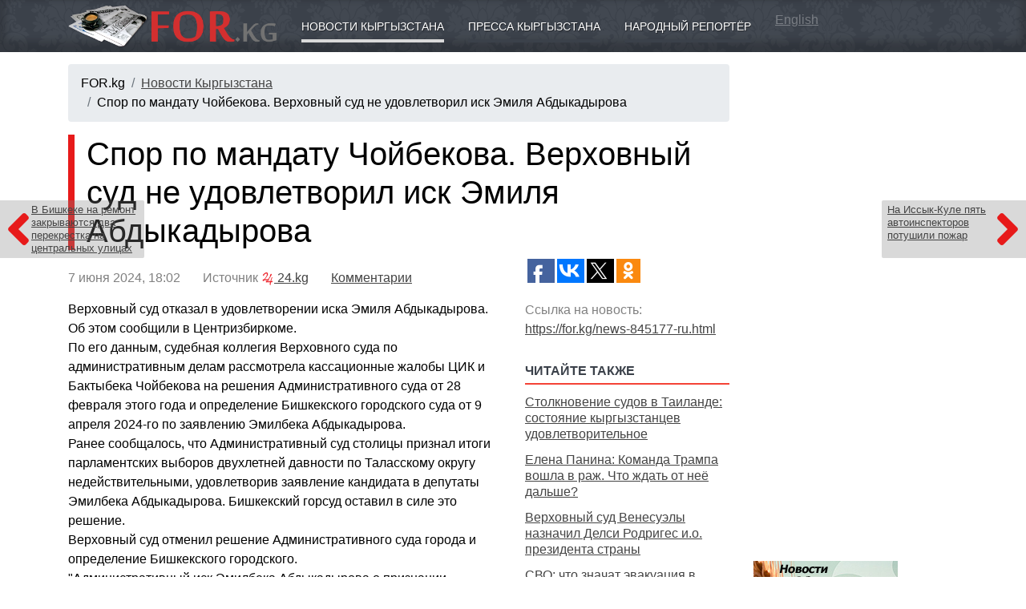

--- FILE ---
content_type: text/html; charset=utf-8
request_url: https://for.kg/news-845177-ru.html
body_size: 7753
content:
<!DOCTYPE html>
<html>

<head>
<title>Спор по мандату Чойбекова. Верховный суд не удовлетворил иск Эмиля Абдыкадырова - Новости Кыргызстана</title>
<meta http-equiv="Content-Type" content="text/html; charset=utf-8">
<meta name="Keywords" content="Спор,по,мандату,Чойбекова,Верховный,суд,не,удовлетворил,иск,Эмиля,Абдыкадырова">
<meta name="Description" content="Верховный суд отказал в удовлетворении иска Эмиля Абдыкадырова. Об этом сообщили в Центризбиркоме.
По его данным, судебная коллегия Верховного суда по административным делам рассмотрела кассационные жалобы ЦИК и Бактыбека Чойбекова на решения Административного суда от 28 февраля этого года и определение Бишкекского городского суда от 9 апреля 2024-го по заявлению Эмилбека Абдыкадырова.">
<meta name="Robots" content="INDEX,FOLLOW">

<meta name="viewport" content="width=device-width, initial-scale=1">
<meta http-equiv="X-UA-Compatible" content="IE=edge">
<meta name="theme-color" content="#3b414a">

<script async src="https://pagead2.googlesyndication.com/pagead/js/adsbygoogle.js?client=ca-pub-8804250106684936" crossorigin="anonymous"></script>

<link rel="icon" href="/favicon.ico" type="image/x-icon"><link rel="shortcut icon" href="/favicon.ico" type="image/x-icon"><link href="/templates/_plugins/bootstrap4/dist/css/bootstrap.min.css" type="text/css" rel="stylesheet"><link href="/templates/_design/css.php" type="text/css" rel="stylesheet"><link rel="stylesheet" href="/templates/_plugins/fontawesome5/css/fontawesome-all.css"><!--[if IE]>
<script defer type="text/javascript" src="/library/pngfix.js" mce_src="/library/pngfix.js"></script>
<![endif]-->
<link rel="alternate" type="application/rss+xml" title="RSS" href="//for.kg/action/rss/rss_for_kg_news_last.php">

<script src="https://yastatic.net/pcode/adfox/loader.js" crossorigin="anonymous"></script>

<link rel="stylesheet" href="/templates/_plugins/fancybox3/dist/jquery.fancybox.min.css" />

<meta property="og:type" content="article">

<meta property="og:title" content="Спор по мандату Чойбекова. Верховный суд не удовлетворил иск Эмиля Абдыкадырова - Новости Кыргызстана">

<meta property="og:description" content="Верховный суд отказал в удовлетворении иска Эмиля Абдыкадырова. Об этом сообщили в Центризбиркоме.
По его данным, судебная коллегия Верховного суда по административным делам рассмотрела кассационные жалобы ЦИК и Бактыбека Чойбекова на решения Административного суда от 28 февраля этого года и определение Бишкекского городского суда от 9 апреля 2024-го по заявлению Эмилбека Абдыкадырова.">

<meta property="og:url" content="https://for.kg/news-845177-ru.html">

<meta property="og:image" content="http://for.kg/sources/logo_square.gif">

<link rel="image_src" href="http://for.kg/sources/logo_square.gif">
</head><body><div class="navbar navbar-expand-md navbar-dark container4 shadowbottom"><div class="container"><a class="navbar-brand" href="//for.kg"><img src="/sources/logo.png" style="width: 100%; max-width: 260px;" alt="Спор по мандату Чойбекова. Верховный суд не удовлетворил иск Эмиля Абдыкадырова - Новости Кыргызстана"></a><button class="navbar-toggler" type="button" data-toggle="collapse" data-target="#navmenu" aria-controls="navmenu" aria-expanded="false" aria-label="Toggle navigation">
          <span class="navbar-toggler-icon"></span>
        </button><div class="collapse navbar-collapse" id="navmenu"><div class="container"><a href="https://for.kg/news-ru.html" class="boxickactive">Новости Кыргызстана</a><a href="https://for.kg/press-ru.html" class="boxicknonactive">Пресса Кыргызстана</a><a href="https://for.kg/public_reporter-ru.html" class="boxicknonactive">Народный репортёр</a> <a href="http://for.kg/news-en.html" style="color: rgba(255,255,255,0.3);">English</a></div></div></div></div><div class="container"><div class="row"><div class="col-md-9 paddingtop15"><nav aria-label="breadcrumb"><ol class="breadcrumb"><li class="breadcrumb-item">FOR.kg</li><li class="breadcrumb-item"><a href="https://for.kg/news-ru.html">Новости Кыргызстана</a></li><li class="breadcrumb-item">Спор по мандату Чойбекова. Верховный суд не удовлетворил иск Эмиля Абдыкадырова</li></ol></nav><div style="margin-bottom: 15px;"><center><!-- 7 -->
<!-- Yandex.RTB R-A-14860-1 -->
<div id="yandex_rtb_R-A-14860-1"></div>
<script type="text/javascript">
    (function(w, d, n, s, t) {
        w[n] = w[n] || [];
        w[n].push(function() {
            Ya.Context.AdvManager.render({
                blockId: "R-A-14860-1",
                renderTo: "yandex_rtb_R-A-14860-1",
                async: true
            });
        });
        t = d.getElementsByTagName("script")[0];
        s = d.createElement("script");
        s.type = "text/javascript";
        s.src = "//an.yandex.ru/system/context.js";
        s.async = true;
        t.parentNode.insertBefore(s, t);
    })(this, this.document, "yandexContextAsyncCallbacks");
</script></center></div><a href="https://for.kg/news-845176-ru.html" class="gonewsdivleft"><i class="fas fa-angle-left" style="float: left;"></i><span class="d-none d-xl-block">В Бишкеке на ремонт закрываются два перекрестка на центральных улицах</span></a><a href="https://for.kg/news-845172-ru.html" class="gonewsdivright"><i class="fas fa-angle-right" style="float: right;"></i><span class="d-none d-xl-block">На Иссык-Куле пять автоинспекторов потушили пожар</span></a><h1 class="leftsidepillar">Спор по мандату Чойбекова. Верховный суд не удовлетворил иск Эмиля Абдыкадырова</h1><div class="row"><div class="col-md-8"><p style="color: gray; margin: 15px 0;">7&nbsp;июня&nbsp;2024, 18:02
					&nbsp;&nbsp;&nbsp;&nbsp;&nbsp;
					Источник <a href="https://24.kg/vlast/296118_spor_pomandatu_choybekova_verhovnyiy_sud_neudovletvoril_isk_emilya_abdyikadyirova/" target="_blank" rel="nofollow"><img src="/sources/partners/24.kg.png" height="16"> 24.kg</a> &nbsp;&nbsp;&nbsp;&nbsp;&nbsp;
					<a href="#comments"><u>Комментарии</u></a> 
				</p><div class="shownewsdiv">Верховный суд отказал в удовлетворении иска Эмиля Абдыкадырова. Об этом сообщили в Центризбиркоме.<br />
По его данным, судебная коллегия Верховного суда по административным делам рассмотрела кассационные жалобы ЦИК и Бактыбека Чойбекова на решения Административного суда от 28 февраля этого года и определение Бишкекского городского суда от 9 апреля 2024-го по заявлению Эмилбека Абдыкадырова.<br />
Ранее сообщалось, что Административный суд столицы признал итоги парламентских выборов двухлетней давности по Таласскому округу недействительными, удовлетворив заявление кандидата в депутаты Эмилбека Абдыкадырова. Бишкекский горсуд оставил в силе это решение.<br />
Верховный суд отменил решение Административного суда города и определение Бишкекского городского.<br />
"Административный иск Эмилбека Абдыкадырова о признании недействительным решение ЦИК от 22 февраля 2024 года, об обязывании ЦИК признать недействительным и отменить постановление ЦИК от 14 декабря 2021 года № 832 в части признания выборов состоявшимися по кандидату Бактыбеку Чойбекову и избрания его депутатом ЖК КР, оставить без удовлетворения. Постановление вступает в силу с момента оглашения, является окончательным и обжалованию не подлежит", - говорится в решении Верховного суда.<br />
В Центризбиркоме добавили, что таким образом, его решение о результатах выборов (2021 года) в Таласском избирательном округе № 21 остается в силе.<br />
Напомним, 22 февраля экс-мэр города Эмилбек Абдыкадыров обратился в ЦИК с просьбой рассмотреть и признать результаты выборов по кандидату Бактыбеку Чойбекову недействительными. В своем заявлении он отметил, что установлены факты подкупа голосов.<br />
Напомним, что в 2021 году Эмилбек Абдыкадыров был кандидатом в депутаты Жогорку Кенеша по Таласскому округу. Однако наибольшее количество голосов набрал тогда Бактыбек Чойбеков - 34,65 процента. В настоящее время он является депутатом парламента VII созыва.</div></div><div class="col-md-4"><div style="height: 40px; overflow: hidden;"><div style="float: left;"><script type="text/javascript">(function(w,doc) {
						if (!w.__utlWdgt ) {
							w.__utlWdgt = true;
							var d = doc, s = d.createElement("script"), g = "getElementsByTagName";
							s.type = "text/javascript"; s.charset="UTF-8"; s.async = true;
							s.src = ("https:" == w.location.protocol ? "https" : "http")  + "://w.uptolike.com/widgets/v1/uptolike.js";
							var h=d[g]("body")[0];
							h.appendChild(s);
						}})(window,document);
						</script>
						<div data-mobile-view="true" data-share-size="30" data-like-text-enable="false" data-background-alpha="0.0" data-pid="1367793" data-mode="share" data-background-color="#ffffff" data-hover-effect="scale" data-share-shape="rectangle" data-share-counter-size="12" data-icon-color="#ffffff" data-mobile-sn-ids="fb.vk.tw.wh.ok.gp." data-text-color="#ffffff" data-buttons-color="#ffffff" data-counter-background-color="#ffffff" data-share-counter-type="separate" data-orientation="horizontal" data-following-enable="true" data-sn-ids="fb.vk.tw.ok.gp." data-preview-mobile="false" data-selection-enable="false" data-exclude-show-more="true" data-share-style="10" data-counter-background-alpha="1.0" data-top-button="false" data-follow-fb="for.kg" class="uptolike-buttons" ></div></div></div><p style="margin-top: 15px; color: gray;">Ссылка на новость:<br><a href="https://for.kg/news-845177-ru.html"><u>https://for.kg/news-845177-ru.html</u></a></p><div class="divh2" style="margin-top: 25px;">Читайте также</div><p style="margin-top: 12px; line-height: 130%;"><a href="https://for.kg/news-900392-ru.html">Столкновение судов в Таиланде: состояние кыргызстанцев удовлетворительное</a></p><p style="margin-top: 12px; line-height: 130%;"><a href="https://for.kg/news-900107-ru.html">Елена Панина: Команда Трампа вошла в раж. Что ждать от неё дальше?</a></p><p style="margin-top: 12px; line-height: 130%;"><a href="https://for.kg/news-899770-ru.html">Верховный суд Венесуэлы назначил Делси Родригес и.о. президента страны</a></p><p style="margin-top: 12px; line-height: 130%;"><a href="https://for.kg/news-899262-ru.html">СВО: что значат эвакуация в Святогорске и паника в Верховной раде</a></p><p style="margin-top: 12px; line-height: 130%;"><a href="https://for.kg/news-899097-ru.html">Команда Садыра Жапарова заняла второе место в футбольном турнире &quot;Мурас&quot;</a></p><div style="margin-top: 20px;"><!-- 2 -->
<script async src="https://pagead2.googlesyndication.com/pagead/js/adsbygoogle.js"></script>
<!-- For.kg Адаптивный -->
<ins class="adsbygoogle"
     style="display:block"
     data-ad-client="ca-pub-8804250106684936"
     data-ad-slot="3450211932"
     data-ad-format="auto"
     data-full-width-responsive="true"></ins>
<script>
     (adsbygoogle = window.adsbygoogle || []).push({});
</script></div></div></div><div style="margin-top: 35px;"><div id="lx_378674"></div></div><p>&nbsp;</p><p style="color: #ddd; font-size: 9px;">SAPE:</p><script type="text/javascript">
<!--
var _acic={dataProvider:10};(function(){var e=document.createElement("script");e.type="text/javascript";e.async=true;e.src="https://www.acint.net/aci.js";var t=document.getElementsByTagName("script")[0];t.parentNode.insertBefore(e,t)})()
//-->
</script><p>&nbsp;</p></div><div class="col-md-3" style="padding-top: 15px;"><div style="margin-bottom: 20px;"><!-- 4 -->
<script async src="https://pagead2.googlesyndication.com/pagead/js/adsbygoogle.js"></script>
<!-- For.kg Адаптивный -->
<ins class="adsbygoogle"
     style="display:block"
     data-ad-client="ca-pub-8804250106684936"
     data-ad-slot="3450211932"
     data-ad-format="auto"
     data-full-width-responsive="true"></ins>
<script>
     (adsbygoogle = window.adsbygoogle || []).push({});
</script></div><div style="margin-top: 15px;"></div><div style="overflow: hidden;"><div style="float: left; margin: 0 10px 10px 0;"><!-- 6 -->
<a href="/modules/mod.banners/redirect.php?lid=108" target="_blank"><img src="/uploads/banner/Baner_AgroKG-180_150.jpg" width="180" height="150" alt="АГРОПОРТАЛ КЫРГЫЗСТАНА, НОВОСТИ СЕЛЬСКОГО ХОЗЯЙСТВА"></a></div><div style="float: left; margin: 0 10px 10px 0;"><!-- 6 -->
<a href="/modules/mod.banners/redirect.php?lid=112" target="_blank"><img src="/uploads/banner/obuchenie_jewel_KG_200.jpg" width="200" height="171" alt="Обучение ювелирному делу в Бишкеке"></a></div><div style="float: left; margin: 0 10px 10px 0;"><!-- 6 -->
<a href="/modules/mod.banners/redirect.php?lid=105" target="_blank"><img src="/uploads/banner/logoMSN.gif" width="172" height="76" alt="МСН Общественно-политическая газета"></a></div></div></div></div></div><div class="paddingtop15 shadowtop" style="background: #e0e4e8; width: 100%;"><div class="container"><div class="row"><div class="col-md-3 paddingbottom15"><p class="mainh2">ПРОЕКТЫ</p><p><a href="https://for.kg/news-ru.html"><u>Новости Кыргызстана</u></a></p><p><a href="https://for.kg/press-ru.html">Пресса Кыргызстана</a></p><p><a href="https://for.kg/public_reporter-ru.html">Народный репортёр</a></p><p><a href="https://for.kg/helptogether-ru.html">Поможем вместе</a></p><p><a href="https://for.kg/lookforyou-ru.html">Ищу тебя</a></p><p><a href="https://for.kg/condolence-ru.html">Соболезнования</a></p><p><a href="https://for.kg/webshop-ru.html">Интернет магазин</a></p><p><a href="https://for.kg/narticles-ru.html">Статьи</a></p><p><a href="https://for.kg/info-ru.html">О разном</a></p><p><a href="https://for.kg/public_reporter-179-ru.html">Недвижимость Куплю/Продам</a></p></div><div class="col-md-3 paddingbottom15"><p class="mainh2">КЫРГЫЗСТАН</p><p><a href="https://for.kg/kyrgyzstan-ru.html">О Кыргызстане</a></p><p><a href="https://for.kg/demography-ru.html">Демография</a></p><p><a href="https://for.kg/kyrgyzstan_history-ru.html">История Кыргызстана</a></p><p><a href="https://for.kg/holiday-ru.html">Праздники</a></p><p><a href="https://for.kg/web_catalog-ru.html">Сайты Кыргызстана</a></p><p><a href="https://for.kg/photogallery-ru.html">Фотогалерея</a></p><p><a href="https://for.kg/weatherinformer-ru.html">Погода в Кыргызстане</a></p><p><a href="https://for.kg/currency-ru.html">Курсы валют</a></p></div><div class="col-md-3 paddingbottom15"><p class="mainh2">ИНФОРМЕРЫ</p><p><a href="https://for.kg/informers_news-ru.html">Информер новостей</a></p><p><a href="https://for.kg/informers_currency-ru.html">Информер валют</a></p><p><a href="https://for.kg/quotesinformer-ru.html">Информер металлов</a></p></div><div class="col-md-3 paddingbottom15"><p class="mainh2">ПОРТАЛ</p><p><a href="https://for.kg/services-ru.html">Реклама на FOR.kg</a></p><p><a href="https://for.kg/vacancy-ru.html">Вакансии</a></p><p><a href="https://for.kg/contact_us-ru.html">Контакты</a></p><p><a href="http://forum.for.kg/" target="_blank">Форум</a></p></div></div></div></div><div class="paddingtop15 shadowtop" style="background: #c0c4c8; width: 100%;"><div class="container"><div class="row"><div class="col-md-7 paddingbottom15"><p><strong>18+</strong></p>
<p><img style="width: 100%; max-width: 260px; -webkit-filter: grayscale(100%); filter: grayscale(100%);" src="/sources/logo.png" alt="FOR.kg - Кыргызстан новости, пресса" /></p>
<p>Поисковый сайт новостей (новостной агрегатор, агрегатор СМИ) FOR.kg</p>
<p>Прежде прочтите <a href="/ru/agreement/">Соглашение по использованию поискового сайта FOR.kg</a></p>
<p>При использовании материалов сайта FOR.kg - <strong>ссылка на источник обязательна</strong></p>
<p>По всем вопросам обращайтесь в <a href="/ru/contact_us/"><span style="text-decoration: underline;">Службу поддержки</span></a></p></div><div class="col-md-2 paddingbottom15"><noindex><center><!-- 10 -->
<!--LiveInternet counter--><script type="text/javascript"><!--
document.write("<a href='https://www.liveinternet.ru/click' "+
"target=_blank><img src='https://counter.yadro.ru/hit?t29.6;r"+
escape(document.referrer)+((typeof(screen)=="undefined")?"":
";s"+screen.width+"*"+screen.height+"*"+(screen.colorDepth?
screen.colorDepth:screen.pixelDepth))+";u"+escape(document.URL)+
";"+Math.random()+
"' alt='' title='LiveInternet: показано количество просмотров и"+
" посетителей' "+
"border='0' width='88' height='120'></a>")
//--></script><!--/LiveInternet--></center><center><!-- 10 -->
<!-- Rating@Mail.ru counter -->
<script type="text/javascript">
var _tmr = window._tmr || (window._tmr = []);
_tmr.push({id: "1224692", type: "pageView", start: (new Date()).getTime()});
(function (d, w, id) {
  if (d.getElementById(id)) return;
  var ts = d.createElement("script"); ts.type = "text/javascript"; ts.async = true; ts.id = id;
  ts.src = "https://top-fwz1.mail.ru/js/code.js";
  var f = function () {var s = d.getElementsByTagName("script")[0]; s.parentNode.insertBefore(ts, s);};
  if (w.opera == "[object Opera]") { d.addEventListener("DOMContentLoaded", f, false); } else { f(); }
})(document, window, "topmailru-code");
</script><noscript><div>
<img src="https://top-fwz1.mail.ru/counter?id=1224692;js=na" style="border:0;position:absolute;left:-9999px;" alt="Top.Mail.Ru" />
</div></noscript>
<!-- //Rating@Mail.ru counter -->
<!-- Rating@Mail.ru logo -->
<a href="https://top.mail.ru/jump?from=1224692">
<img src="https://top-fwz1.mail.ru/counter?id=1224692;t=479;l=1" style="border:0;" height="31" width="88" alt="Top.Mail.Ru" /></a>
<!-- //Rating@Mail.ru logo --></center><center><!-- 10 -->
<!-- Yandex.Metrika counter -->
<script type="text/javascript" >
   (function(m,e,t,r,i,k,a){m[i]=m[i]||function(){(m[i].a=m[i].a||[]).push(arguments)};
   m[i].l=1*new Date();k=e.createElement(t),a=e.getElementsByTagName(t)[0],k.async=1,k.src=r,a.parentNode.insertBefore(k,a)})
   (window, document, "script", "https://mc.yandex.ru/metrika/tag.js", "ym");

   ym(57188539, "init", {
        clickmap:true,
        trackLinks:true,
        accurateTrackBounce:true,
        webvisor:true
   });
</script>
<noscript><div><img src="https://mc.yandex.ru/watch/57188539" style="position:absolute; left:-9999px;" alt="" /></div></noscript>
<!-- /Yandex.Metrika counter --></center><center><!-- 10 -->
<!-- WWW.NET.KG , code for https://www.for.kg -->
<script language="javascript" type="text/javascript">
 java="1.0";
 java1=""+"refer="+escape(document.referrer)+"&page="+escape(window.location.href);
 document.cookie="astratop=1; path=/";
 java1+="&c="+(document.cookie?"yes":"now");
</script>
<script language="javascript1.1" type="text/javascript">
 java="1.1";
 java1+="&java="+(navigator.javaEnabled()?"yes":"now");
</script>
<script language="javascript1.2" type="text/javascript">
 java="1.2";
 java1+="&razresh="+screen.width+'x'+screen.height+"&cvet="+
 (((navigator.appName.substring(0,3)=="Mic"))?
 screen.colorDepth:screen.pixelDepth);
</script>
<script language="javascript1.3" type="text/javascript">java="1.3"</script>
<script language="javascript" type="text/javascript">
 java1+="&jscript="+java+"&rand="+Math.random();
 document.write("<a href='https://www.net.kg/stat.php?id=4008&fromsite=4008' target='_blank'>"+
 "<img src='https://www.net.kg/img.php?id=4008&"+java1+
 "' border='0' alt='WWW.NET.KG' width='88' height='31' /></a>");
</script>
<noscript>
 <a href='https://www.net.kg/stat.php?id=4008&fromsite=4008' target='_blank'><img
  src="https://www.net.kg/img.php?id=4008" border='0' alt='WWW.NET.KG' width='88'
  height='31' /></a>
</noscript>
<!-- /WWW.NET.KG --></center><center><!-- 10 -->
<!-- Yandex.Metrika informer -->
<a href="https://metrika.yandex.ru/stat/?id=120116&amp;from=informer" target="_blank" rel="nofollow">
    <img src="https://informer.yandex.ru/informer/120116/3_1_FFFFFFFF_EFEFEFFF_0_pageviews"
         style="width:88px; height:31px; border:0;"
         alt="Яндекс.Метрика"
         title="Яндекс.Метрика: данные за сегодня (просмотры, визиты и уникальные посетители)"
        class="ym-advanced-informer" data-cid="120116" data-lang="ru"/>
</a>
<!-- /Yandex.Metrika informer -->

<!-- Yandex.Metrika counter -->
<script type="text/javascript">
    (function(m,e,t,r,i,k,a){
        m[i]=m[i]||function(){(m[i].a=m[i].a||[]).push(arguments)};
        m[i].l=1*new Date();
        for (var j = 0; j < document.scripts.length; j++) {if (document.scripts[j].src === r) { return; }}
        k=e.createElement(t),a=e.getElementsByTagName(t)[0],k.async=1,k.src=r,a.parentNode.insertBefore(k,a)
    })(window, document,'script','https://mc.yandex.ru/metrika/tag.js', 'ym');

    ym(120116, 'init', {webvisor:true, clickmap:true, ecommerce:"dataLayer", accurateTrackBounce:true, trackLinks:true});
</script>
<noscript><div><img src="https://mc.yandex.ru/watch/120116" style="position:absolute; left:-9999px;" alt="" /></div></noscript>
<!-- /Yandex.Metrika counter --></center></noindex></div><div class="col-md-3 paddingbottom15"></div></div></div></div><script src="/templates/_plugins/jquery3/jquery-3.3.1.min.js" type="text/javascript"></script><script src="/templates/_plugins/bootstrap4/dist/js/bootstrap.min.js" type="text/javascript"></script>
<script src="/templates/_plugins/fancybox3/dist/jquery.fancybox.min.js"></script>

<script async="async" defer src="//platform.instagram.com/en_US/embeds.js"></script>

<script type="text/javascript" src="//an.yandex.ru/system/context.js"></script>

<script type="text/javascript">
  var _gaq = _gaq || [];
  _gaq.push(['_setAccount', 'UA-11223921-1']);
  _gaq.push(['_trackPageview']);
  (function() {
    var ga = document.createElement('script'); ga.type = 'text/javascript'; ga.async = true;
    ga.src = ('https:' == document.location.protocol ? 'https://ssl' : 'http://www') + '.google-analytics.com/ga.js';
    var s = document.getElementsByTagName('script')[0]; s.parentNode.insertBefore(ga, s);
  })();
</script>

</body><!-- Время исполнения: 0.4012 --></html>

--- FILE ---
content_type: text/html; charset=utf-8
request_url: https://www.google.com/recaptcha/api2/aframe
body_size: 270
content:
<!DOCTYPE HTML><html><head><meta http-equiv="content-type" content="text/html; charset=UTF-8"></head><body><script nonce="qV0O7tIBXJsJYX9xFREDwA">/** Anti-fraud and anti-abuse applications only. See google.com/recaptcha */ try{var clients={'sodar':'https://pagead2.googlesyndication.com/pagead/sodar?'};window.addEventListener("message",function(a){try{if(a.source===window.parent){var b=JSON.parse(a.data);var c=clients[b['id']];if(c){var d=document.createElement('img');d.src=c+b['params']+'&rc='+(localStorage.getItem("rc::a")?sessionStorage.getItem("rc::b"):"");window.document.body.appendChild(d);sessionStorage.setItem("rc::e",parseInt(sessionStorage.getItem("rc::e")||0)+1);localStorage.setItem("rc::h",'1768766224042');}}}catch(b){}});window.parent.postMessage("_grecaptcha_ready", "*");}catch(b){}</script></body></html>

--- FILE ---
content_type: application/javascript;charset=utf-8
request_url: https://w.uptolike.com/widgets/v1/version.js?cb=cb__utl_cb_share_1768766221036727
body_size: 396
content:
cb__utl_cb_share_1768766221036727('1ea92d09c43527572b24fe052f11127b');